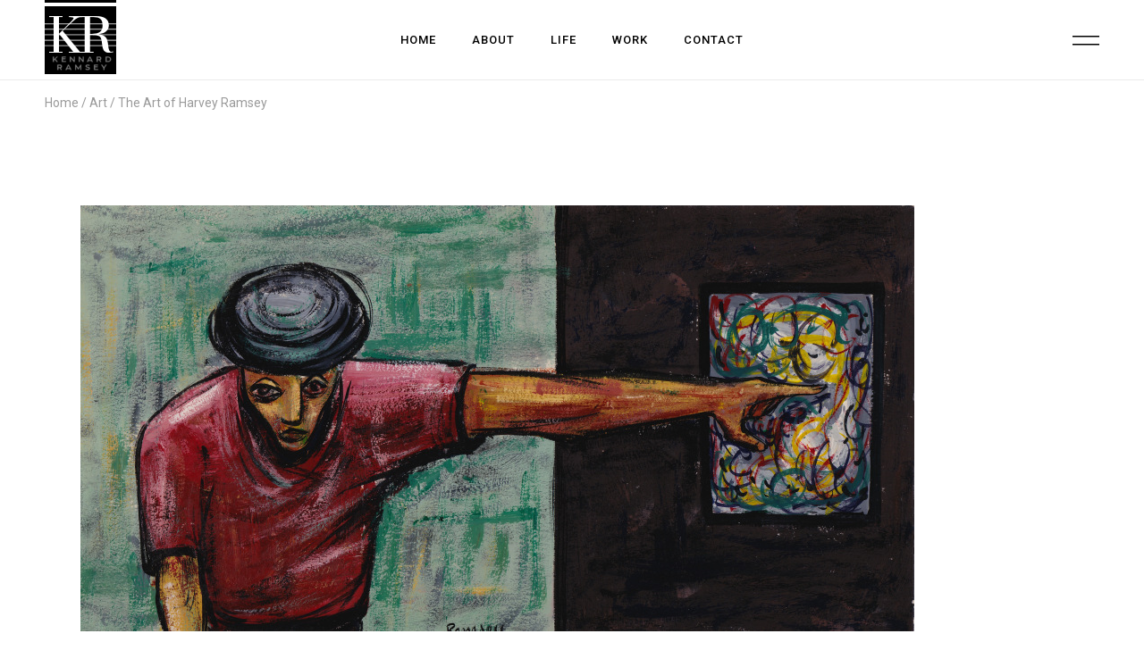

--- FILE ---
content_type: text/html; charset=UTF-8
request_url: https://kennardramsey.com/the-art-of-harvey-ramsey/
body_size: 12310
content:
<!DOCTYPE html>
<html lang="en-US">
<head>
	<meta charset="UTF-8">
	<meta name="viewport" content="width=device-width, initial-scale=1, user-scalable=yes">
	<link rel="profile" href="https://gmpg.org/xfn/11">

	<title>The Art of Harvey Ramsey &#8211; Kennard Ramsey </title>
<meta name='robots' content='max-image-preview:large' />
	<style>img:is([sizes="auto" i], [sizes^="auto," i]) { contain-intrinsic-size: 3000px 1500px }</style>
	<link rel='dns-prefetch' href='//fonts.googleapis.com' />
<link rel="alternate" type="application/rss+xml" title="Kennard Ramsey  &raquo; Feed" href="https://kennardramsey.com/feed/" />
<link rel="alternate" type="application/rss+xml" title="Kennard Ramsey  &raquo; Comments Feed" href="https://kennardramsey.com/comments/feed/" />
<script type="text/javascript">
/* <![CDATA[ */
window._wpemojiSettings = {"baseUrl":"https:\/\/s.w.org\/images\/core\/emoji\/16.0.1\/72x72\/","ext":".png","svgUrl":"https:\/\/s.w.org\/images\/core\/emoji\/16.0.1\/svg\/","svgExt":".svg","source":{"concatemoji":"https:\/\/kennardramsey.com\/wp-includes\/js\/wp-emoji-release.min.js?ver=6.8.3"}};
/*! This file is auto-generated */
!function(s,n){var o,i,e;function c(e){try{var t={supportTests:e,timestamp:(new Date).valueOf()};sessionStorage.setItem(o,JSON.stringify(t))}catch(e){}}function p(e,t,n){e.clearRect(0,0,e.canvas.width,e.canvas.height),e.fillText(t,0,0);var t=new Uint32Array(e.getImageData(0,0,e.canvas.width,e.canvas.height).data),a=(e.clearRect(0,0,e.canvas.width,e.canvas.height),e.fillText(n,0,0),new Uint32Array(e.getImageData(0,0,e.canvas.width,e.canvas.height).data));return t.every(function(e,t){return e===a[t]})}function u(e,t){e.clearRect(0,0,e.canvas.width,e.canvas.height),e.fillText(t,0,0);for(var n=e.getImageData(16,16,1,1),a=0;a<n.data.length;a++)if(0!==n.data[a])return!1;return!0}function f(e,t,n,a){switch(t){case"flag":return n(e,"\ud83c\udff3\ufe0f\u200d\u26a7\ufe0f","\ud83c\udff3\ufe0f\u200b\u26a7\ufe0f")?!1:!n(e,"\ud83c\udde8\ud83c\uddf6","\ud83c\udde8\u200b\ud83c\uddf6")&&!n(e,"\ud83c\udff4\udb40\udc67\udb40\udc62\udb40\udc65\udb40\udc6e\udb40\udc67\udb40\udc7f","\ud83c\udff4\u200b\udb40\udc67\u200b\udb40\udc62\u200b\udb40\udc65\u200b\udb40\udc6e\u200b\udb40\udc67\u200b\udb40\udc7f");case"emoji":return!a(e,"\ud83e\udedf")}return!1}function g(e,t,n,a){var r="undefined"!=typeof WorkerGlobalScope&&self instanceof WorkerGlobalScope?new OffscreenCanvas(300,150):s.createElement("canvas"),o=r.getContext("2d",{willReadFrequently:!0}),i=(o.textBaseline="top",o.font="600 32px Arial",{});return e.forEach(function(e){i[e]=t(o,e,n,a)}),i}function t(e){var t=s.createElement("script");t.src=e,t.defer=!0,s.head.appendChild(t)}"undefined"!=typeof Promise&&(o="wpEmojiSettingsSupports",i=["flag","emoji"],n.supports={everything:!0,everythingExceptFlag:!0},e=new Promise(function(e){s.addEventListener("DOMContentLoaded",e,{once:!0})}),new Promise(function(t){var n=function(){try{var e=JSON.parse(sessionStorage.getItem(o));if("object"==typeof e&&"number"==typeof e.timestamp&&(new Date).valueOf()<e.timestamp+604800&&"object"==typeof e.supportTests)return e.supportTests}catch(e){}return null}();if(!n){if("undefined"!=typeof Worker&&"undefined"!=typeof OffscreenCanvas&&"undefined"!=typeof URL&&URL.createObjectURL&&"undefined"!=typeof Blob)try{var e="postMessage("+g.toString()+"("+[JSON.stringify(i),f.toString(),p.toString(),u.toString()].join(",")+"));",a=new Blob([e],{type:"text/javascript"}),r=new Worker(URL.createObjectURL(a),{name:"wpTestEmojiSupports"});return void(r.onmessage=function(e){c(n=e.data),r.terminate(),t(n)})}catch(e){}c(n=g(i,f,p,u))}t(n)}).then(function(e){for(var t in e)n.supports[t]=e[t],n.supports.everything=n.supports.everything&&n.supports[t],"flag"!==t&&(n.supports.everythingExceptFlag=n.supports.everythingExceptFlag&&n.supports[t]);n.supports.everythingExceptFlag=n.supports.everythingExceptFlag&&!n.supports.flag,n.DOMReady=!1,n.readyCallback=function(){n.DOMReady=!0}}).then(function(){return e}).then(function(){var e;n.supports.everything||(n.readyCallback(),(e=n.source||{}).concatemoji?t(e.concatemoji):e.wpemoji&&e.twemoji&&(t(e.twemoji),t(e.wpemoji)))}))}((window,document),window._wpemojiSettings);
/* ]]> */
</script>
<link rel='stylesheet' id='dripicons-css' href='https://kennardramsey.com/wp-content/plugins/marceau-core/inc/icons/dripicons/assets/css/dripicons.min.css?ver=6.8.3' type='text/css' media='all' />
<link rel='stylesheet' id='elegant-icons-css' href='https://kennardramsey.com/wp-content/plugins/marceau-core/inc/icons/elegant-icons/assets/css/elegant-icons.min.css?ver=6.8.3' type='text/css' media='all' />
<link rel='stylesheet' id='font-awesome-css' href='https://kennardramsey.com/wp-content/plugins/marceau-core/inc/icons/font-awesome/assets/css/all.min.css?ver=6.8.3' type='text/css' media='all' />
<link rel='stylesheet' id='ionicons-css' href='https://kennardramsey.com/wp-content/plugins/marceau-core/inc/icons/ionicons/assets/css/ionicons.min.css?ver=6.8.3' type='text/css' media='all' />
<link rel='stylesheet' id='linea-icons-css' href='https://kennardramsey.com/wp-content/plugins/marceau-core/inc/icons/linea-icons/assets/css/linea-icons.min.css?ver=6.8.3' type='text/css' media='all' />
<link rel='stylesheet' id='linear-icons-css' href='https://kennardramsey.com/wp-content/plugins/marceau-core/inc/icons/linear-icons/assets/css/linear-icons.min.css?ver=6.8.3' type='text/css' media='all' />
<link rel='stylesheet' id='material-icons-css' href='https://fonts.googleapis.com/icon?family=Material+Icons&#038;ver=6.8.3' type='text/css' media='all' />
<link rel='stylesheet' id='simple-line-icons-css' href='https://kennardramsey.com/wp-content/plugins/marceau-core/inc/icons/simple-line-icons/assets/css/simple-line-icons.min.css?ver=6.8.3' type='text/css' media='all' />
<style id='wp-emoji-styles-inline-css' type='text/css'>

	img.wp-smiley, img.emoji {
		display: inline !important;
		border: none !important;
		box-shadow: none !important;
		height: 1em !important;
		width: 1em !important;
		margin: 0 0.07em !important;
		vertical-align: -0.1em !important;
		background: none !important;
		padding: 0 !important;
	}
</style>
<link rel='stylesheet' id='wp-block-library-css' href='https://kennardramsey.com/wp-includes/css/dist/block-library/style.min.css?ver=6.8.3' type='text/css' media='all' />
<style id='classic-theme-styles-inline-css' type='text/css'>
/*! This file is auto-generated */
.wp-block-button__link{color:#fff;background-color:#32373c;border-radius:9999px;box-shadow:none;text-decoration:none;padding:calc(.667em + 2px) calc(1.333em + 2px);font-size:1.125em}.wp-block-file__button{background:#32373c;color:#fff;text-decoration:none}
</style>
<link rel='stylesheet' id='coblocks-frontend-css' href='https://kennardramsey.com/wp-content/plugins/coblocks/dist/style-coblocks-1.css?ver=3.1.16' type='text/css' media='all' />
<link rel='stylesheet' id='coblocks-extensions-css' href='https://kennardramsey.com/wp-content/plugins/coblocks/dist/style-coblocks-extensions.css?ver=3.1.16' type='text/css' media='all' />
<link rel='stylesheet' id='coblocks-animation-css' href='https://kennardramsey.com/wp-content/plugins/coblocks/dist/style-coblocks-animation.css?ver=2677611078ee87eb3b1c' type='text/css' media='all' />
<style id='global-styles-inline-css' type='text/css'>
:root{--wp--preset--aspect-ratio--square: 1;--wp--preset--aspect-ratio--4-3: 4/3;--wp--preset--aspect-ratio--3-4: 3/4;--wp--preset--aspect-ratio--3-2: 3/2;--wp--preset--aspect-ratio--2-3: 2/3;--wp--preset--aspect-ratio--16-9: 16/9;--wp--preset--aspect-ratio--9-16: 9/16;--wp--preset--color--black: #000000;--wp--preset--color--cyan-bluish-gray: #abb8c3;--wp--preset--color--white: #ffffff;--wp--preset--color--pale-pink: #f78da7;--wp--preset--color--vivid-red: #cf2e2e;--wp--preset--color--luminous-vivid-orange: #ff6900;--wp--preset--color--luminous-vivid-amber: #fcb900;--wp--preset--color--light-green-cyan: #7bdcb5;--wp--preset--color--vivid-green-cyan: #00d084;--wp--preset--color--pale-cyan-blue: #8ed1fc;--wp--preset--color--vivid-cyan-blue: #0693e3;--wp--preset--color--vivid-purple: #9b51e0;--wp--preset--gradient--vivid-cyan-blue-to-vivid-purple: linear-gradient(135deg,rgba(6,147,227,1) 0%,rgb(155,81,224) 100%);--wp--preset--gradient--light-green-cyan-to-vivid-green-cyan: linear-gradient(135deg,rgb(122,220,180) 0%,rgb(0,208,130) 100%);--wp--preset--gradient--luminous-vivid-amber-to-luminous-vivid-orange: linear-gradient(135deg,rgba(252,185,0,1) 0%,rgba(255,105,0,1) 100%);--wp--preset--gradient--luminous-vivid-orange-to-vivid-red: linear-gradient(135deg,rgba(255,105,0,1) 0%,rgb(207,46,46) 100%);--wp--preset--gradient--very-light-gray-to-cyan-bluish-gray: linear-gradient(135deg,rgb(238,238,238) 0%,rgb(169,184,195) 100%);--wp--preset--gradient--cool-to-warm-spectrum: linear-gradient(135deg,rgb(74,234,220) 0%,rgb(151,120,209) 20%,rgb(207,42,186) 40%,rgb(238,44,130) 60%,rgb(251,105,98) 80%,rgb(254,248,76) 100%);--wp--preset--gradient--blush-light-purple: linear-gradient(135deg,rgb(255,206,236) 0%,rgb(152,150,240) 100%);--wp--preset--gradient--blush-bordeaux: linear-gradient(135deg,rgb(254,205,165) 0%,rgb(254,45,45) 50%,rgb(107,0,62) 100%);--wp--preset--gradient--luminous-dusk: linear-gradient(135deg,rgb(255,203,112) 0%,rgb(199,81,192) 50%,rgb(65,88,208) 100%);--wp--preset--gradient--pale-ocean: linear-gradient(135deg,rgb(255,245,203) 0%,rgb(182,227,212) 50%,rgb(51,167,181) 100%);--wp--preset--gradient--electric-grass: linear-gradient(135deg,rgb(202,248,128) 0%,rgb(113,206,126) 100%);--wp--preset--gradient--midnight: linear-gradient(135deg,rgb(2,3,129) 0%,rgb(40,116,252) 100%);--wp--preset--font-size--small: 13px;--wp--preset--font-size--medium: 20px;--wp--preset--font-size--large: 36px;--wp--preset--font-size--x-large: 42px;--wp--preset--spacing--20: 0.44rem;--wp--preset--spacing--30: 0.67rem;--wp--preset--spacing--40: 1rem;--wp--preset--spacing--50: 1.5rem;--wp--preset--spacing--60: 2.25rem;--wp--preset--spacing--70: 3.38rem;--wp--preset--spacing--80: 5.06rem;--wp--preset--shadow--natural: 6px 6px 9px rgba(0, 0, 0, 0.2);--wp--preset--shadow--deep: 12px 12px 50px rgba(0, 0, 0, 0.4);--wp--preset--shadow--sharp: 6px 6px 0px rgba(0, 0, 0, 0.2);--wp--preset--shadow--outlined: 6px 6px 0px -3px rgba(255, 255, 255, 1), 6px 6px rgba(0, 0, 0, 1);--wp--preset--shadow--crisp: 6px 6px 0px rgba(0, 0, 0, 1);}:where(.is-layout-flex){gap: 0.5em;}:where(.is-layout-grid){gap: 0.5em;}body .is-layout-flex{display: flex;}.is-layout-flex{flex-wrap: wrap;align-items: center;}.is-layout-flex > :is(*, div){margin: 0;}body .is-layout-grid{display: grid;}.is-layout-grid > :is(*, div){margin: 0;}:where(.wp-block-columns.is-layout-flex){gap: 2em;}:where(.wp-block-columns.is-layout-grid){gap: 2em;}:where(.wp-block-post-template.is-layout-flex){gap: 1.25em;}:where(.wp-block-post-template.is-layout-grid){gap: 1.25em;}.has-black-color{color: var(--wp--preset--color--black) !important;}.has-cyan-bluish-gray-color{color: var(--wp--preset--color--cyan-bluish-gray) !important;}.has-white-color{color: var(--wp--preset--color--white) !important;}.has-pale-pink-color{color: var(--wp--preset--color--pale-pink) !important;}.has-vivid-red-color{color: var(--wp--preset--color--vivid-red) !important;}.has-luminous-vivid-orange-color{color: var(--wp--preset--color--luminous-vivid-orange) !important;}.has-luminous-vivid-amber-color{color: var(--wp--preset--color--luminous-vivid-amber) !important;}.has-light-green-cyan-color{color: var(--wp--preset--color--light-green-cyan) !important;}.has-vivid-green-cyan-color{color: var(--wp--preset--color--vivid-green-cyan) !important;}.has-pale-cyan-blue-color{color: var(--wp--preset--color--pale-cyan-blue) !important;}.has-vivid-cyan-blue-color{color: var(--wp--preset--color--vivid-cyan-blue) !important;}.has-vivid-purple-color{color: var(--wp--preset--color--vivid-purple) !important;}.has-black-background-color{background-color: var(--wp--preset--color--black) !important;}.has-cyan-bluish-gray-background-color{background-color: var(--wp--preset--color--cyan-bluish-gray) !important;}.has-white-background-color{background-color: var(--wp--preset--color--white) !important;}.has-pale-pink-background-color{background-color: var(--wp--preset--color--pale-pink) !important;}.has-vivid-red-background-color{background-color: var(--wp--preset--color--vivid-red) !important;}.has-luminous-vivid-orange-background-color{background-color: var(--wp--preset--color--luminous-vivid-orange) !important;}.has-luminous-vivid-amber-background-color{background-color: var(--wp--preset--color--luminous-vivid-amber) !important;}.has-light-green-cyan-background-color{background-color: var(--wp--preset--color--light-green-cyan) !important;}.has-vivid-green-cyan-background-color{background-color: var(--wp--preset--color--vivid-green-cyan) !important;}.has-pale-cyan-blue-background-color{background-color: var(--wp--preset--color--pale-cyan-blue) !important;}.has-vivid-cyan-blue-background-color{background-color: var(--wp--preset--color--vivid-cyan-blue) !important;}.has-vivid-purple-background-color{background-color: var(--wp--preset--color--vivid-purple) !important;}.has-black-border-color{border-color: var(--wp--preset--color--black) !important;}.has-cyan-bluish-gray-border-color{border-color: var(--wp--preset--color--cyan-bluish-gray) !important;}.has-white-border-color{border-color: var(--wp--preset--color--white) !important;}.has-pale-pink-border-color{border-color: var(--wp--preset--color--pale-pink) !important;}.has-vivid-red-border-color{border-color: var(--wp--preset--color--vivid-red) !important;}.has-luminous-vivid-orange-border-color{border-color: var(--wp--preset--color--luminous-vivid-orange) !important;}.has-luminous-vivid-amber-border-color{border-color: var(--wp--preset--color--luminous-vivid-amber) !important;}.has-light-green-cyan-border-color{border-color: var(--wp--preset--color--light-green-cyan) !important;}.has-vivid-green-cyan-border-color{border-color: var(--wp--preset--color--vivid-green-cyan) !important;}.has-pale-cyan-blue-border-color{border-color: var(--wp--preset--color--pale-cyan-blue) !important;}.has-vivid-cyan-blue-border-color{border-color: var(--wp--preset--color--vivid-cyan-blue) !important;}.has-vivid-purple-border-color{border-color: var(--wp--preset--color--vivid-purple) !important;}.has-vivid-cyan-blue-to-vivid-purple-gradient-background{background: var(--wp--preset--gradient--vivid-cyan-blue-to-vivid-purple) !important;}.has-light-green-cyan-to-vivid-green-cyan-gradient-background{background: var(--wp--preset--gradient--light-green-cyan-to-vivid-green-cyan) !important;}.has-luminous-vivid-amber-to-luminous-vivid-orange-gradient-background{background: var(--wp--preset--gradient--luminous-vivid-amber-to-luminous-vivid-orange) !important;}.has-luminous-vivid-orange-to-vivid-red-gradient-background{background: var(--wp--preset--gradient--luminous-vivid-orange-to-vivid-red) !important;}.has-very-light-gray-to-cyan-bluish-gray-gradient-background{background: var(--wp--preset--gradient--very-light-gray-to-cyan-bluish-gray) !important;}.has-cool-to-warm-spectrum-gradient-background{background: var(--wp--preset--gradient--cool-to-warm-spectrum) !important;}.has-blush-light-purple-gradient-background{background: var(--wp--preset--gradient--blush-light-purple) !important;}.has-blush-bordeaux-gradient-background{background: var(--wp--preset--gradient--blush-bordeaux) !important;}.has-luminous-dusk-gradient-background{background: var(--wp--preset--gradient--luminous-dusk) !important;}.has-pale-ocean-gradient-background{background: var(--wp--preset--gradient--pale-ocean) !important;}.has-electric-grass-gradient-background{background: var(--wp--preset--gradient--electric-grass) !important;}.has-midnight-gradient-background{background: var(--wp--preset--gradient--midnight) !important;}.has-small-font-size{font-size: var(--wp--preset--font-size--small) !important;}.has-medium-font-size{font-size: var(--wp--preset--font-size--medium) !important;}.has-large-font-size{font-size: var(--wp--preset--font-size--large) !important;}.has-x-large-font-size{font-size: var(--wp--preset--font-size--x-large) !important;}
:where(.wp-block-post-template.is-layout-flex){gap: 1.25em;}:where(.wp-block-post-template.is-layout-grid){gap: 1.25em;}
:where(.wp-block-columns.is-layout-flex){gap: 2em;}:where(.wp-block-columns.is-layout-grid){gap: 2em;}
:root :where(.wp-block-pullquote){font-size: 1.5em;line-height: 1.6;}
</style>
<link rel='stylesheet' id='wp-components-css' href='https://kennardramsey.com/wp-includes/css/dist/components/style.min.css?ver=6.8.3' type='text/css' media='all' />
<link rel='stylesheet' id='godaddy-styles-css' href='https://kennardramsey.com/wp-content/mu-plugins/vendor/wpex/godaddy-launch/includes/Dependencies/GoDaddy/Styles/build/latest.css?ver=2.0.2' type='text/css' media='all' />
<link rel='stylesheet' id='qi-addons-for-elementor-grid-style-css' href='https://kennardramsey.com/wp-content/plugins/qi-addons-for-elementor/assets/css/grid.min.css?ver=1.9.5' type='text/css' media='all' />
<link rel='stylesheet' id='qi-addons-for-elementor-helper-parts-style-css' href='https://kennardramsey.com/wp-content/plugins/qi-addons-for-elementor/assets/css/helper-parts.min.css?ver=1.9.5' type='text/css' media='all' />
<link rel='stylesheet' id='qi-addons-for-elementor-style-css' href='https://kennardramsey.com/wp-content/plugins/qi-addons-for-elementor/assets/css/main.min.css?ver=1.9.5' type='text/css' media='all' />
<link rel='stylesheet' id='select2-css' href='https://kennardramsey.com/wp-content/plugins/qode-framework/inc/common/assets/plugins/select2/select2.min.css?ver=6.8.3' type='text/css' media='all' />
<link rel='stylesheet' id='marceau-core-dashboard-style-css' href='https://kennardramsey.com/wp-content/plugins/marceau-core/inc/core-dashboard/assets/css/core-dashboard.min.css?ver=6.8.3' type='text/css' media='all' />
<link rel='stylesheet' id='perfect-scrollbar-css' href='https://kennardramsey.com/wp-content/plugins/marceau-core/assets/plugins/perfect-scrollbar/perfect-scrollbar.css?ver=6.8.3' type='text/css' media='all' />
<link rel='stylesheet' id='swiper-css' href='https://kennardramsey.com/wp-content/plugins/qi-addons-for-elementor/assets/plugins/swiper/8.4.5/swiper.min.css?ver=8.4.5' type='text/css' media='all' />
<link rel='stylesheet' id='marceau-main-css' href='https://kennardramsey.com/wp-content/themes/marceau/assets/css/main.min.css?ver=6.8.3' type='text/css' media='all' />
<link rel='stylesheet' id='marceau-core-style-css' href='https://kennardramsey.com/wp-content/plugins/marceau-core/assets/css/marceau-core.min.css?ver=6.8.3' type='text/css' media='all' />
<link rel='stylesheet' id='marceau-child-style-css' href='https://kennardramsey.com/wp-content/themes/marceau-child/style.css?ver=6.8.3' type='text/css' media='all' />
<link rel='stylesheet' id='magnific-popup-css' href='https://kennardramsey.com/wp-content/themes/marceau/assets/plugins/magnific-popup/magnific-popup.css?ver=6.8.3' type='text/css' media='all' />
<link rel='stylesheet' id='marceau-google-fonts-css' href='https://fonts.googleapis.com/css?family=Roboto%3A300%2C400%2C500%2C600%2C700&#038;subset=latin-ext&#038;display=swap&#038;ver=1.0.0' type='text/css' media='all' />
<link rel='stylesheet' id='marceau-style-css' href='https://kennardramsey.com/wp-content/themes/marceau/style.css?ver=6.8.3' type='text/css' media='all' />
<style id='marceau-style-inline-css' type='text/css'>
#qodef-page-footer-top-area { border-top-color: #eeeeee;border-top-width: 1px;text-align: center;}#qodef-page-inner { padding: 90px 0px 130px 0px;}.qodef-page-title { height: 50px;background-color: transparent;}.qodef-header--standard #qodef-page-header { height: 90px;}.qodef-header--standard #qodef-page-header-inner { border-bottom-color: #ebebeb;border-bottom-width: 1px;border-bottom-style: solid;}.qodef-mobile-header--standard #qodef-mobile-header-navigation .qodef-m-inner { background-color: #000000;}.qodef-mobile-header--standard #qodef-page-mobile-header { background-color: #000000;}
</style>
<script type="text/javascript" src="https://kennardramsey.com/wp-includes/js/jquery/jquery.min.js?ver=3.7.1" id="jquery-core-js"></script>
<script type="text/javascript" src="https://kennardramsey.com/wp-includes/js/jquery/jquery-migrate.min.js?ver=3.4.1" id="jquery-migrate-js"></script>
<script type="text/javascript" src="https://kennardramsey.com/wp-content/plugins/revslider/public/assets/js/rbtools.min.js?ver=6.5.8" async id="tp-tools-js"></script>
<script type="text/javascript" src="https://kennardramsey.com/wp-content/plugins/revslider/public/assets/js/rs6.min.js?ver=6.5.8" async id="revmin-js"></script>
<link rel="https://api.w.org/" href="https://kennardramsey.com/wp-json/" /><link rel="alternate" title="JSON" type="application/json" href="https://kennardramsey.com/wp-json/wp/v2/posts/8734" /><link rel="EditURI" type="application/rsd+xml" title="RSD" href="https://kennardramsey.com/xmlrpc.php?rsd" />
<link rel="canonical" href="https://kennardramsey.com/the-art-of-harvey-ramsey/" />
<link rel='shortlink' href='https://kennardramsey.com/?p=8734' />
<link rel="alternate" title="oEmbed (JSON)" type="application/json+oembed" href="https://kennardramsey.com/wp-json/oembed/1.0/embed?url=https%3A%2F%2Fkennardramsey.com%2Fthe-art-of-harvey-ramsey%2F" />
<link rel="alternate" title="oEmbed (XML)" type="text/xml+oembed" href="https://kennardramsey.com/wp-json/oembed/1.0/embed?url=https%3A%2F%2Fkennardramsey.com%2Fthe-art-of-harvey-ramsey%2F&#038;format=xml" />
<meta name="generator" content="Elementor 3.34.1; features: additional_custom_breakpoints; settings: css_print_method-external, google_font-enabled, font_display-auto">
			<style>
				.e-con.e-parent:nth-of-type(n+4):not(.e-lazyloaded):not(.e-no-lazyload),
				.e-con.e-parent:nth-of-type(n+4):not(.e-lazyloaded):not(.e-no-lazyload) * {
					background-image: none !important;
				}
				@media screen and (max-height: 1024px) {
					.e-con.e-parent:nth-of-type(n+3):not(.e-lazyloaded):not(.e-no-lazyload),
					.e-con.e-parent:nth-of-type(n+3):not(.e-lazyloaded):not(.e-no-lazyload) * {
						background-image: none !important;
					}
				}
				@media screen and (max-height: 640px) {
					.e-con.e-parent:nth-of-type(n+2):not(.e-lazyloaded):not(.e-no-lazyload),
					.e-con.e-parent:nth-of-type(n+2):not(.e-lazyloaded):not(.e-no-lazyload) * {
						background-image: none !important;
					}
				}
			</style>
			<meta name="generator" content="Powered by Slider Revolution 6.5.8 - responsive, Mobile-Friendly Slider Plugin for WordPress with comfortable drag and drop interface." />
<link rel="icon" href="https://kennardramsey.com/wp-content/uploads/2022/03/cropped-kr_favicon_blk-32x32.png" sizes="32x32" />
<link rel="icon" href="https://kennardramsey.com/wp-content/uploads/2022/03/cropped-kr_favicon_blk-192x192.png" sizes="192x192" />
<link rel="apple-touch-icon" href="https://kennardramsey.com/wp-content/uploads/2022/03/cropped-kr_favicon_blk-180x180.png" />
<meta name="msapplication-TileImage" content="https://kennardramsey.com/wp-content/uploads/2022/03/cropped-kr_favicon_blk-270x270.png" />
<script type="text/javascript">function setREVStartSize(e){
			//window.requestAnimationFrame(function() {				 
				window.RSIW = window.RSIW===undefined ? window.innerWidth : window.RSIW;	
				window.RSIH = window.RSIH===undefined ? window.innerHeight : window.RSIH;	
				try {								
					var pw = document.getElementById(e.c).parentNode.offsetWidth,
						newh;
					pw = pw===0 || isNaN(pw) ? window.RSIW : pw;
					e.tabw = e.tabw===undefined ? 0 : parseInt(e.tabw);
					e.thumbw = e.thumbw===undefined ? 0 : parseInt(e.thumbw);
					e.tabh = e.tabh===undefined ? 0 : parseInt(e.tabh);
					e.thumbh = e.thumbh===undefined ? 0 : parseInt(e.thumbh);
					e.tabhide = e.tabhide===undefined ? 0 : parseInt(e.tabhide);
					e.thumbhide = e.thumbhide===undefined ? 0 : parseInt(e.thumbhide);
					e.mh = e.mh===undefined || e.mh=="" || e.mh==="auto" ? 0 : parseInt(e.mh,0);		
					if(e.layout==="fullscreen" || e.l==="fullscreen") 						
						newh = Math.max(e.mh,window.RSIH);					
					else{					
						e.gw = Array.isArray(e.gw) ? e.gw : [e.gw];
						for (var i in e.rl) if (e.gw[i]===undefined || e.gw[i]===0) e.gw[i] = e.gw[i-1];					
						e.gh = e.el===undefined || e.el==="" || (Array.isArray(e.el) && e.el.length==0)? e.gh : e.el;
						e.gh = Array.isArray(e.gh) ? e.gh : [e.gh];
						for (var i in e.rl) if (e.gh[i]===undefined || e.gh[i]===0) e.gh[i] = e.gh[i-1];
											
						var nl = new Array(e.rl.length),
							ix = 0,						
							sl;					
						e.tabw = e.tabhide>=pw ? 0 : e.tabw;
						e.thumbw = e.thumbhide>=pw ? 0 : e.thumbw;
						e.tabh = e.tabhide>=pw ? 0 : e.tabh;
						e.thumbh = e.thumbhide>=pw ? 0 : e.thumbh;					
						for (var i in e.rl) nl[i] = e.rl[i]<window.RSIW ? 0 : e.rl[i];
						sl = nl[0];									
						for (var i in nl) if (sl>nl[i] && nl[i]>0) { sl = nl[i]; ix=i;}															
						var m = pw>(e.gw[ix]+e.tabw+e.thumbw) ? 1 : (pw-(e.tabw+e.thumbw)) / (e.gw[ix]);					
						newh =  (e.gh[ix] * m) + (e.tabh + e.thumbh);
					}
					var el = document.getElementById(e.c);
					if (el!==null && el) el.style.height = newh+"px";					
					el = document.getElementById(e.c+"_wrapper");
					if (el!==null && el) {
						el.style.height = newh+"px";
						el.style.display = "block";
					}
				} catch(e){
					console.log("Failure at Presize of Slider:" + e)
				}					   
			//});
		  };</script>
		<style type="text/css" id="wp-custom-css">
			a.qodef-e-category {
    display:none !important;
}
.qodef-portfolio-single .qodef-e-content .qodef-portfolio-info {
    margin-top: 80px;
    display: none;
}		</style>
		</head>
<body class="wp-singular post-template-default single single-post postid-8734 single-format-standard wp-custom-logo wp-theme-marceau wp-child-theme-marceau-child qode-framework-1.1.6 qodef-qi--no-touch qi-addons-for-elementor-1.9.5 qodef-age-verification--opened qodef-back-to-top--enabled qodef-custom-blog  qodef-header--standard qodef-header-appearance--sticky qodef-mobile-header--standard qodef-mobile-header-appearance--sticky qodef-drop-down-second--full-width qodef-drop-down-second--animate-height marceau-core-1.1.1 marceau-child-child-1.0.0 marceau-1.3 qodef-content-grid-1300 qodef-header-standard--center qodef-search--fullscreen elementor-default elementor-kit-816" itemscope itemtype="https://schema.org/WebPage">
		<div id="qodef-page-wrapper" class="">
		<header id="qodef-page-header" >
		<div id="qodef-page-header-inner" class="">
		<div class="qodef-header-wrapper">
	<div class="qodef-header-logo">
		<img loading="lazy" width="80" height="76" src="https://kennardramsey.com/wp-content/uploads/2022/03/kr_logo_80-76_v2.png" class="qodef-header-logo-image qodef--main qodef--customizer" alt="Kennard Ramsey " itemprop="logo" decoding="async" />	</div>
		<nav class="qodef-header-navigation" role="navigation" aria-label="Top Menu">
		<ul id="menu-main-home-1" class="menu"><li class="menu-item menu-item-type-post_type menu-item-object-page menu-item-home menu-item-8505"><a href="https://kennardramsey.com/"><span class="qodef-menu-item-text">Home</span></a></li>
<li class="menu-item menu-item-type-post_type menu-item-object-page menu-item-8568"><a href="https://kennardramsey.com/about-me-2/"><span class="qodef-menu-item-text">About</span></a></li>
<li class="menu-item menu-item-type-post_type menu-item-object-page menu-item-8507"><a href="https://kennardramsey.com/blog/"><span class="qodef-menu-item-text">Life</span></a></li>
<li class="menu-item menu-item-type-post_type menu-item-object-page menu-item-8510"><a href="https://kennardramsey.com/work/"><span class="qodef-menu-item-text">Work</span></a></li>
<li class="menu-item menu-item-type-post_type menu-item-object-page menu-item-8511"><a href="https://kennardramsey.com/contact/"><span class="qodef-menu-item-text">Contact</span></a></li>
</ul>	</nav>
	<div class="qodef-widget-holder qodef--one">
		<div id="marceau_core_side_area_opener-2" class="widget widget_marceau_core_side_area_opener qodef-header-widget-area-one" data-area="header-widget-one"><a href="javascript:void(0)"  class="qodef-opener-icon qodef-m qodef-source--predefined qodef-side-area-opener"  >
	<span class="qodef-m-icon qodef--open">
		<span class="qodef-m-lines"><span class="qodef-m-line qodef--1"></span><span class="qodef-m-line qodef--2"></span></span>	</span>
		</a>
</div>	</div>
</div>
	</div>
	<div class="qodef-header-sticky qodef-custom-header-layout qodef-appearance--down">
	<div class="qodef-header-sticky-inner ">
		<img loading="lazy" width="80" height="76" src="https://kennardramsey.com/wp-content/uploads/2022/03/kr_logo_80-76_v2.png" class="qodef-header-logo-image qodef--main qodef--customizer" alt="Kennard Ramsey " itemprop="logo" decoding="async" />	<nav class="qodef-header-navigation" role="navigation" aria-label="Top Menu">
		<ul id="menu-main-home-2" class="menu"><li class="menu-item menu-item-type-post_type menu-item-object-page menu-item-home menu-item-8505"><a href="https://kennardramsey.com/"><span class="qodef-menu-item-text">Home</span></a></li>
<li class="menu-item menu-item-type-post_type menu-item-object-page menu-item-8568"><a href="https://kennardramsey.com/about-me-2/"><span class="qodef-menu-item-text">About</span></a></li>
<li class="menu-item menu-item-type-post_type menu-item-object-page menu-item-8507"><a href="https://kennardramsey.com/blog/"><span class="qodef-menu-item-text">Life</span></a></li>
<li class="menu-item menu-item-type-post_type menu-item-object-page menu-item-8510"><a href="https://kennardramsey.com/work/"><span class="qodef-menu-item-text">Work</span></a></li>
<li class="menu-item menu-item-type-post_type menu-item-object-page menu-item-8511"><a href="https://kennardramsey.com/contact/"><span class="qodef-menu-item-text">Contact</span></a></li>
</ul>	</nav>
			<div class="qodef-widget-holder qodef--one">
					<div class="qodef-widget-holder qodef--one">
		<div id="marceau_core_side_area_opener-3" class="widget widget_marceau_core_side_area_opener qodef-sticky-right"><a href="javascript:void(0)"  class="qodef-opener-icon qodef-m qodef-source--predefined qodef-side-area-opener"  >
	<span class="qodef-m-icon qodef--open">
		<span class="qodef-m-lines"><span class="qodef-m-line qodef--1"></span><span class="qodef-m-line qodef--2"></span></span>	</span>
		</a>
</div>	</div>
			</div>
				</div>
</div>
</header>
<header id="qodef-page-mobile-header">
		<div id="qodef-page-mobile-header-inner" class="">
		<a itemprop="url" class="qodef-mobile-header-logo-link" href="https://kennardramsey.com/" style="height:48px" rel="home">
	<img loading="lazy" width="80" height="76" src="https://kennardramsey.com/wp-content/uploads/2022/03/kr_logo_80-76_v2.png" class="qodef-header-logo-image qodef--main" alt="logo main" itemprop="image" />	</a>
<a href="javascript:void(0)"  class="qodef-opener-icon qodef-m qodef-source--predefined qodef-mobile-header-opener"  >
	<span class="qodef-m-icon qodef--open">
		<span class="qodef-m-lines"><span class="qodef-m-line qodef--1"></span><span class="qodef-m-line qodef--2"></span></span>	</span>
			<span class="qodef-m-icon qodef--close">
			<span class="qodef-m-lines"><span class="qodef-m-line qodef--1"></span><span class="qodef-m-line qodef--2"></span></span>		</span>
		</a>
	<nav class="qodef-mobile-header-navigation" role="navigation" aria-label="Mobile Menu">
		<ul id="menu-main-home-4" class="qodef-content-grid"><li class="menu-item menu-item-type-post_type menu-item-object-page menu-item-home menu-item-8505"><a href="https://kennardramsey.com/"><span class="qodef-menu-item-text">Home</span></a></li>
<li class="menu-item menu-item-type-post_type menu-item-object-page menu-item-8568"><a href="https://kennardramsey.com/about-me-2/"><span class="qodef-menu-item-text">About</span></a></li>
<li class="menu-item menu-item-type-post_type menu-item-object-page menu-item-8507"><a href="https://kennardramsey.com/blog/"><span class="qodef-menu-item-text">Life</span></a></li>
<li class="menu-item menu-item-type-post_type menu-item-object-page menu-item-8510"><a href="https://kennardramsey.com/work/"><span class="qodef-menu-item-text">Work</span></a></li>
<li class="menu-item menu-item-type-post_type menu-item-object-page menu-item-8511"><a href="https://kennardramsey.com/contact/"><span class="qodef-menu-item-text">Contact</span></a></li>
</ul>	</nav>
	</div>
	</header>
		<div id="qodef-page-outer">
			<div class="qodef-page-title qodef-m qodef-title--breadcrumbs qodef-alignment--left qodef-vertical-alignment--header-bottom">
		<div class="qodef-m-inner">
		<div class="qodef-m-content qodef-content-full-width ">
	<div itemprop="breadcrumb" class="qodef-breadcrumbs"><a itemprop="url" class="qodef-breadcrumbs-link" href="https://kennardramsey.com/"><span itemprop="title">Home</span></a><span class="qodef-breadcrumbs-separator"></span><a href="https://kennardramsey.com/category/art/">Art</a><span class="qodef-breadcrumbs-separator"></span><span itemprop="title" class="qodef-breadcrumbs-current">The Art of Harvey Ramsey</span></div></div>
	</div>
	</div>
			<div id="qodef-page-inner" class="qodef-content-grid">
<main id="qodef-page-content" class="qodef-grid qodef-layout--template qodef-gutter--huge">
	<div class="qodef-grid-inner clear">
		<div class="qodef-grid-item qodef-page-content-section qodef-col--12">
		<div class="qodef-blog qodef-m qodef--single">
		<article class="qodef-blog-item qodef-e post-8734 post type-post status-publish format-standard has-post-thumbnail hentry category-art category-posts">
	<div class="qodef-e-inner">
		<div class="qodef-e-media">
		<div class="qodef-e-media-image">
					<img loading="lazy" width="933" height="477" src="https://kennardramsey.com/wp-content/uploads/2020/12/Oil-Miniature-11-hwramsey.jpg" class="attachment-full size-full wp-post-image" alt="" decoding="async" srcset="https://kennardramsey.com/wp-content/uploads/2020/12/Oil-Miniature-11-hwramsey.jpg 933w, https://kennardramsey.com/wp-content/uploads/2020/12/Oil-Miniature-11-hwramsey-559x286.jpg 559w, https://kennardramsey.com/wp-content/uploads/2020/12/Oil-Miniature-11-hwramsey-768x393.jpg 768w" sizes="(max-width: 933px) 100vw, 933px" />					</div>
</div>
		<div class="qodef-e-content">
			<div class="qodef-e-info qodef-info--top">
				<div class="qodef-e-info-item qodef-e-info-category">
	<a href="https://kennardramsey.com/category/art/" rel="category tag">Art</a>, <a href="https://kennardramsey.com/category/posts/" rel="category tag">Posts</a></div>
			</div>
			<div class="qodef-e-text">
				<h2 itemprop="name" class="qodef-e-title entry-title">
			The Art of Harvey Ramsey	</h2>
<div itemprop="dateCreated" class="qodef-e-info-item qodef-e-info-date entry-date published updated">
	<a itemprop="url" href="https://kennardramsey.com/2022/05/">
		May 11, 2022	</a>
</div>

<p>The art of Harvey Ramsey is featured in this post.</p>



<p></p>



<p></p>



<div class="wp-block-columns is-layout-flex wp-container-core-columns-is-layout-9d6595d7 wp-block-columns-is-layout-flex">
<div class="wp-block-column is-layout-flow wp-block-column-is-layout-flow" style="flex-basis:100%">
<figure class="wp-block-gallery has-nested-images columns-default is-cropped has-lightbox wp-block-gallery-1 is-layout-flex wp-block-gallery-is-layout-flex">
<figure class="wp-block-image size-large"><img fetchpriority="high" fetchpriority="high" decoding="async" width="415" height="674" data-id="8598" src="https://kennardramsey.com/wp-content/uploads/2020/12/Ink-miniature-3-hwramsey.jpg" alt="" class="wp-image-8598" srcset="https://kennardramsey.com/wp-content/uploads/2020/12/Ink-miniature-3-hwramsey.jpg 415w, https://kennardramsey.com/wp-content/uploads/2020/12/Ink-miniature-3-hwramsey-344x559.jpg 344w" sizes="(max-width: 415px) 100vw, 415px" /></figure>



<figure class="wp-block-image size-large"><img decoding="async" width="407" height="627" data-id="8597" src="https://kennardramsey.com/wp-content/uploads/2020/12/Ink-miniature-1-hwramsey.jpg" alt="" class="wp-image-8597" srcset="https://kennardramsey.com/wp-content/uploads/2020/12/Ink-miniature-1-hwramsey.jpg 407w, https://kennardramsey.com/wp-content/uploads/2020/12/Ink-miniature-1-hwramsey-363x559.jpg 363w" sizes="(max-width: 407px) 100vw, 407px" /></figure>



<figure class="wp-block-image size-large"><img decoding="async" width="437" height="496" data-id="8599" src="https://kennardramsey.com/wp-content/uploads/2020/12/Nations-1-hwramsey.jpg" alt="" class="wp-image-8599"/></figure>



<figure class="wp-block-image size-large"><img loading="lazy" loading="lazy" decoding="async" width="583" height="791" data-id="8600" src="https://kennardramsey.com/wp-content/uploads/2020/12/Oil-Miniature-1-hwramsey.jpg" alt="" class="wp-image-8600" srcset="https://kennardramsey.com/wp-content/uploads/2020/12/Oil-Miniature-1-hwramsey.jpg 583w, https://kennardramsey.com/wp-content/uploads/2020/12/Oil-Miniature-1-hwramsey-412x559.jpg 412w" sizes="(max-width: 583px) 100vw, 583px" /></figure>



<figure class="wp-block-image size-large"><img loading="lazy" loading="lazy" decoding="async" width="786" height="559" data-id="8601" src="https://kennardramsey.com/wp-content/uploads/2020/12/Oil-Miniature-2-hwramsey.jpg" alt="" class="wp-image-8601" srcset="https://kennardramsey.com/wp-content/uploads/2020/12/Oil-Miniature-2-hwramsey.jpg 786w, https://kennardramsey.com/wp-content/uploads/2020/12/Oil-Miniature-2-hwramsey-559x398.jpg 559w, https://kennardramsey.com/wp-content/uploads/2020/12/Oil-Miniature-2-hwramsey-768x546.jpg 768w" sizes="(max-width: 786px) 100vw, 786px" /></figure>



<figure class="wp-block-image size-large"><img loading="lazy" loading="lazy" decoding="async" width="558" height="204" data-id="8602" src="https://kennardramsey.com/wp-content/uploads/2020/12/Oil-Miniature-4-hwramsey.jpg" alt="" class="wp-image-8602"/></figure>



<figure class="wp-block-image size-large"><img loading="lazy" loading="lazy" decoding="async" width="184" height="242" data-id="8604" src="https://kennardramsey.com/wp-content/uploads/2020/12/Oil-Miniature-6-hwramsey.jpg" alt="" class="wp-image-8604"/></figure>



<figure class="wp-block-image size-large"><img loading="lazy" loading="lazy" decoding="async" width="263" height="206" data-id="8603" src="https://kennardramsey.com/wp-content/uploads/2020/12/Oil-Miniature-5-hwramsey.jpg" alt="" class="wp-image-8603"/></figure>



<figure class="wp-block-image size-large"><img loading="lazy" loading="lazy" decoding="async" width="382" height="138" data-id="8605" src="https://kennardramsey.com/wp-content/uploads/2020/12/Oil-Miniature-7-hwramsey.jpg" alt="" class="wp-image-8605"/></figure>



<figure class="wp-block-image size-large"><img loading="lazy" loading="lazy" decoding="async" width="534" height="358" data-id="8607" src="https://kennardramsey.com/wp-content/uploads/2020/12/Oil-Miniature-16-hwramsey.jpg" alt="" class="wp-image-8607"/></figure>



<figure class="wp-block-image size-large"><img loading="lazy" loading="lazy" decoding="async" width="396" height="577" data-id="8608" src="https://kennardramsey.com/wp-content/uploads/2020/12/Oil-Miniature-17-hwramsey.jpg" alt="" class="wp-image-8608" srcset="https://kennardramsey.com/wp-content/uploads/2020/12/Oil-Miniature-17-hwramsey.jpg 396w, https://kennardramsey.com/wp-content/uploads/2020/12/Oil-Miniature-17-hwramsey-384x559.jpg 384w" sizes="(max-width: 396px) 100vw, 396px" /></figure>



<figure class="wp-block-image size-large"><img loading="lazy" loading="lazy" decoding="async" width="463" height="692" data-id="8609" src="https://kennardramsey.com/wp-content/uploads/2020/12/Pen-and-Ink-4-hwramsey.jpg" alt="" class="wp-image-8609" srcset="https://kennardramsey.com/wp-content/uploads/2020/12/Pen-and-Ink-4-hwramsey.jpg 463w, https://kennardramsey.com/wp-content/uploads/2020/12/Pen-and-Ink-4-hwramsey-374x559.jpg 374w" sizes="(max-width: 463px) 100vw, 463px" /></figure>



<figure class="wp-block-image size-large"><img loading="lazy" loading="lazy" decoding="async" width="649" height="599" data-id="8610" src="https://kennardramsey.com/wp-content/uploads/2020/12/Solace-hwramsey.jpg" alt="" class="wp-image-8610" srcset="https://kennardramsey.com/wp-content/uploads/2020/12/Solace-hwramsey.jpg 649w, https://kennardramsey.com/wp-content/uploads/2020/12/Solace-hwramsey-559x516.jpg 559w" sizes="(max-width: 649px) 100vw, 649px" /></figure>
</figure>
</div>
</div>
			</div>
			<div class="qodef-e-info qodef-info--bottom">
				<div class="qodef-e-info-left">
									</div>
				<div class="qodef-e-info-right">
					<div class="qodef-e-info-item qodef-e-info-social-share"><div class="qodef-shortcode qodef-m  qodef-social-share clear qodef-layout--list ">		<ul class="qodef-shortcode-list">		<li class="qodef-facebook-share">	<a itemprop="url" class="qodef-share-link" href="#" onclick="window.open(&#039;https://www.facebook.com/sharer.php?u=https%3A%2F%2Fkennardramsey.com%2Fthe-art-of-harvey-ramsey%2F&#039;, &#039;sharer&#039;, &#039;toolbar=0,status=0,width=620,height=280&#039;);">					<span class="qodef-icon-font-awesome fab fa-facebook-f qodef-social-network-icon"></span>			</a></li><li class="qodef-twitter-share">	<a itemprop="url" class="qodef-share-link" href="#" onclick="window.open(&#039;https://twitter.com/intent/tweet?text=The+art+of+Harvey+Ramsey+is+featured+in+this+post.+via+%40QodeInteractivehttps://kennardramsey.com/the-art-of-harvey-ramsey/&#039;, &#039;popupwindow&#039;, &#039;scrollbars=yes,width=800,height=400&#039;);">					<span class="qodef-icon-font-awesome fab fa-twitter qodef-social-network-icon"></span>			</a></li><li class="qodef-pinterest-share">	<a itemprop="url" class="qodef-share-link" href="#" onclick="popUp=window.open(&#039;https://pinterest.com/pin/create/button/?url=https%3A%2F%2Fkennardramsey.com%2Fthe-art-of-harvey-ramsey%2F&amp;description=The+Art+of+Harvey+Ramsey&amp;image=https%3A%2F%2Fkennardramsey.com%2Fwp-content%2Fuploads%2F2020%2F12%2FOil-Miniature-11-hwramsey.jpg&#039;, &#039;popupwindow&#039;, &#039;scrollbars=yes,width=800,height=400&#039;);popUp.focus();return false;">					<span class="qodef-icon-font-awesome fab fa-pinterest-p qodef-social-network-icon"></span>			</a></li>	</ul></div></div>				</div>
			</div>
		</div>
	</div>
</article>
	<div id="qodef-single-post-navigation" class="qodef-m">
		<div class="qodef-m-inner">
								<a itemprop="url" class="qodef-m-nav qodef--prev" href="https://kennardramsey.com/ellington-1973/">
                        <span class="qodef-m-nav-image">
						    <img loading="lazy" width="150" height="150" src="https://kennardramsey.com/wp-content/uploads/2022/03/ellington-150x150.jpg" class="attachment-thumbnail size-thumbnail wp-post-image" alt="" decoding="async" />                        </span>
						<svg xmlns="http://www.w3.org/2000/svg" width="20" height="20" viewBox="0 0 32 32"><g><path d="M 12.3,17.71l 6.486,6.486c 0.39,0.39, 1.024,0.39, 1.414,0c 0.39-0.39, 0.39-1.024,0-1.414L 14.418,17 L 20.2,11.218c 0.39-0.39, 0.39-1.024,0-1.414c-0.39-0.39-1.024-0.39-1.414,0L 12.3,16.29C 12.104,16.486, 12.008,16.742, 12.008,17 C 12.008,17.258, 12.104,17.514, 12.3,17.71z"></path></g></svg>						<span class="qodef-m-nav-label">Previous</span>					</a>
							</div>
	</div>
	</div>
</div>
	</div>
</main>
			</div><!-- close #qodef-page-inner div from header.php -->
		</div><!-- close #qodef-page-outer div from header.php -->
		<footer id="qodef-page-footer" >
		<div id="qodef-page-footer-top-area">
		<div id="qodef-page-footer-top-area-inner" class="qodef-content-grid">
			<div class="qodef-grid qodef-layout--columns qodef-responsive--custom qodef-col-num--3 qodef-col-num--768--1 qodef-col-num--680--1 qodef-col-num--480--1">
				<div class="qodef-grid-inner clear">
											<div class="qodef-grid-item">
							<div id="marceau_core_separator-14" class="widget widget_marceau_core_separator" data-area="footer_top_area_column_1"><div class="qodef-shortcode qodef-m  qodef-separator clear ">
	<div class="qodef-m-line" style="border-color: transparent;margin-top: 40px"></div>
</div>
</div>						</div>
											<div class="qodef-grid-item">
							<div id="custom_html-6" class="widget_text widget widget_custom_html" data-area="footer_top_area_column_2"><div class="textwidget custom-html-widget"><a href="" style="display: inline-block;"><img loading="lazy" width="100" height="25" src="https://kennardramsey.com/wp-content/uploads/2022/03/kr_logo_80-76_v2w.png"  alt="q" loading="lazy"></a></div></div><div id="custom_html-5" class="widget_text widget widget_custom_html" data-area="footer_top_area_column_2"><div class="textwidget custom-html-widget"></div></div>						</div>
											<div class="qodef-grid-item">
							<div id="marceau_core_separator-15" class="widget widget_marceau_core_separator" data-area="footer_top_area_column_3"><div class="qodef-shortcode qodef-m  qodef-separator clear ">
	<div class="qodef-m-line" style="border-color: transparent;margin-top: 40px"></div>
</div>
</div>						</div>
									</div>
			</div>
		</div>
	</div>
	<div id="qodef-page-footer-bottom-area">
		<div id="qodef-page-footer-bottom-area-inner" class="qodef-content-grid">
			<div class="qodef-grid qodef-layout--columns qodef-responsive--custom qodef-col-num--1">
				<div class="qodef-grid-inner clear">
											<div class="qodef-grid-item">
							<div id="marceau_core_social_icons_group-4" class="widget widget_marceau_core_social_icons_group" data-area="footer_bottom_area_column_1">			<div class="qodef-social-icons-group">
				<span class="qodef-shortcode qodef-m  qodef-icon-holder  qodef-layout--normal" data-hover-color="#505050" >
			<a itemprop="url" href="https://twitter.com/QodeInteractive" target="_blank">
			<span class="qodef-icon-font-awesome fab fa-twitter qodef-icon qodef-e" style="color: #000000;font-size: 16px" ></span>			</a>
	</span>
<span class="qodef-shortcode qodef-m  qodef-icon-holder  qodef-layout--normal" data-hover-color="#505050" >
			<a itemprop="url" href="https://dribbble.com/QodeInteractive" target="_blank">
			<span class="qodef-icon-font-awesome fab fa-dribbble qodef-icon qodef-e" style="color: #0a0a0a" ></span>			</a>
	</span>
<span class="qodef-shortcode qodef-m  qodef-icon-holder  qodef-layout--normal" data-hover-color="#505050" >
			<a itemprop="url" href="https://www.behance.net/qodeinteractive" target="_blank">
			<span class="qodef-icon-font-awesome fab fa-behance qodef-icon qodef-e" style="color: #000000;font-size: 16px" ></span>			</a>
	</span>
			</div>
			</div><div id="text-7" class="widget widget_text" data-area="footer_bottom_area_column_1">			<div class="textwidget"><p style="font-size: 13px;">© 2022 Kennard Ramsey, All Rights Reserved.</p>
</div>
		</div>						</div>
									</div>
			</div>
		</div>
	</div>
</footer>
<div class="qodef-fullscreen-search-holder qodef-m">
	<a href="javascript:void(0)"  class="qodef-opener-icon qodef-m qodef-source--predefined qodef-m-close"  >
	<span class="qodef-m-icon qodef--open">
		<span class="qodef-m-search-predefined"><span class="qodef-m-circle qodef--1"></span><span class="qodef-m-line qodef--1"></span><span class="qodef-m-line qodef--2"></span></span>	</span>
		</a>
	<div class="qodef-m-inner">
		<form action="https://kennardramsey.com/" class="qodef-m-form" method="get">
			<input type="text" placeholder="Search" name="s" class="qodef-m-form-field" autocomplete="off" required/>
		</form>
	</div>
	<div class="qodef-fullscreen-search-overlay-close-holder"></div>
</div>
<a id="qodef-back-to-top" href="#">
    <span class="qodef-back-to-top-icon">
		Scroll up    </span>
</a>
	<div id="qodef-side-area" >
		<a href="javascript:void(0)" id="qodef-side-area-close" class="qodef-opener-icon qodef-m qodef-source--predefined"  >
	<span class="qodef-m-icon qodef--open">
		<span class="qodef-m-lines"><span class="qodef-m-line qodef--1"></span><span class="qodef-m-line qodef--2"></span></span>	</span>
		</a>
		<div id="qodef-side-area-inner">
			<div id="marceau_core_portfolio_list-2" class="widget widget_marceau_core_portfolio_list" data-area="side-area"><div class="qodef-shortcode qodef-m  qodef-portfolio-list qodef-item-layout--info-below   qodef-grid qodef-layout--columns  qodef-gutter--extensive qodef-col-num--4 qodef-item-layout--info-below qodef--no-bottom-space qodef-pagination--off qodef-responsive--custom qodef-col-num--1440--4 qodef-col-num--1366--4 qodef-col-num--1024--2 qodef-col-num--768--2 qodef-col-num--680--1 qodef-col-num--480--1 qodef-hover-animation--underline" data-options="{&quot;plugin&quot;:&quot;marceau_core&quot;,&quot;module&quot;:&quot;post-types\/portfolio\/shortcodes&quot;,&quot;shortcode&quot;:&quot;portfolio-list&quot;,&quot;post_type&quot;:&quot;portfolio-item&quot;,&quot;next_page&quot;:&quot;2&quot;,&quot;behavior&quot;:&quot;columns&quot;,&quot;images_proportion&quot;:&quot;custom&quot;,&quot;custom_image_width&quot;:&quot;310px&quot;,&quot;custom_image_height&quot;:&quot;310px&quot;,&quot;columns&quot;:&quot;4&quot;,&quot;columns_responsive&quot;:&quot;custom&quot;,&quot;columns_1440&quot;:&quot;4&quot;,&quot;columns_1366&quot;:&quot;4&quot;,&quot;columns_1024&quot;:&quot;2&quot;,&quot;columns_768&quot;:&quot;2&quot;,&quot;columns_680&quot;:&quot;1&quot;,&quot;columns_480&quot;:&quot;1&quot;,&quot;space&quot;:&quot;extensive&quot;,&quot;posts_per_page&quot;:&quot;4&quot;,&quot;orderby&quot;:&quot;date&quot;,&quot;order&quot;:&quot;ASC&quot;,&quot;additional_params&quot;:&quot;tax&quot;,&quot;tax&quot;:&quot;portfolio-category&quot;,&quot;tax__in&quot;:&quot;69,&quot;,&quot;layout&quot;:&quot;info-below&quot;,&quot;hover_animation_info-below&quot;:&quot;underline&quot;,&quot;hover_animation_info-follow&quot;:&quot;follow&quot;,&quot;hover_animation_info-on-hover&quot;:&quot;direction-aware&quot;,&quot;hover_animation_no-info&quot;:&quot;change-image&quot;,&quot;title_tag&quot;:&quot;h4&quot;,&quot;enable_category&quot;:&quot;no&quot;,&quot;image_source&quot;:&quot;list&quot;,&quot;appear_animation&quot;:&quot;no&quot;,&quot;float_animation&quot;:&quot;no&quot;,&quot;custom_padding&quot;:&quot;no&quot;,&quot;enable_filter&quot;:&quot;no&quot;,&quot;pagination_type&quot;:&quot;no-pagination&quot;,&quot;info_below_content_margin_top&quot;:&quot;35px&quot;,&quot;info_below_margin_display&quot;:&quot;yes&quot;,&quot;object_class_name&quot;:&quot;MarceauCore_Portfolio_List_Shortcode&quot;,&quot;taxonomy_filter&quot;:&quot;portfolio-category&quot;,&quot;additional_query_args&quot;:{&quot;tax_query&quot;:[{&quot;taxonomy&quot;:&quot;portfolio-category&quot;,&quot;field&quot;:&quot;term_id&quot;,&quot;terms&quot;:[69,0]}]},&quot;space_value&quot;:55}">
		<div class="qodef-grid-inner clear">
		<p class="qodef-m-posts-not-found qodef-grid-item">No posts were found for provided query parameters.</p>
	</div>
	</div>
</div>		</div>
		<div class="qodef-side-area-overlay-close-holder"></div>
	</div>
	</div><!-- close #qodef-page-wrapper div from header.php -->
	
		<script type="text/javascript">
			window.RS_MODULES = window.RS_MODULES || {};
			window.RS_MODULES.modules = window.RS_MODULES.modules || {};
			window.RS_MODULES.waiting = window.RS_MODULES.waiting || [];
			window.RS_MODULES.defered = false;
			window.RS_MODULES.moduleWaiting = window.RS_MODULES.moduleWaiting || {};
			window.RS_MODULES.type = 'compiled';
		</script>
		<script type="speculationrules">
{"prefetch":[{"source":"document","where":{"and":[{"href_matches":"\/*"},{"not":{"href_matches":["\/wp-*.php","\/wp-admin\/*","\/wp-content\/uploads\/*","\/wp-content\/*","\/wp-content\/plugins\/*","\/wp-content\/themes\/marceau-child\/*","\/wp-content\/themes\/marceau\/*","\/*\\?(.+)"]}},{"not":{"selector_matches":"a[rel~=\"nofollow\"]"}},{"not":{"selector_matches":".no-prefetch, .no-prefetch a"}}]},"eagerness":"conservative"}]}
</script>
			<script>
				const lazyloadRunObserver = () => {
					const lazyloadBackgrounds = document.querySelectorAll( `.e-con.e-parent:not(.e-lazyloaded)` );
					const lazyloadBackgroundObserver = new IntersectionObserver( ( entries ) => {
						entries.forEach( ( entry ) => {
							if ( entry.isIntersecting ) {
								let lazyloadBackground = entry.target;
								if( lazyloadBackground ) {
									lazyloadBackground.classList.add( 'e-lazyloaded' );
								}
								lazyloadBackgroundObserver.unobserve( entry.target );
							}
						});
					}, { rootMargin: '200px 0px 200px 0px' } );
					lazyloadBackgrounds.forEach( ( lazyloadBackground ) => {
						lazyloadBackgroundObserver.observe( lazyloadBackground );
					} );
				};
				const events = [
					'DOMContentLoaded',
					'elementor/lazyload/observe',
				];
				events.forEach( ( event ) => {
					document.addEventListener( event, lazyloadRunObserver );
				} );
			</script>
			<style id='core-block-supports-inline-css' type='text/css'>
.wp-block-gallery.wp-block-gallery-1{--wp--style--unstable-gallery-gap:var( --wp--style--gallery-gap-default, var( --gallery-block--gutter-size, var( --wp--style--block-gap, 0.5em ) ) );gap:var( --wp--style--gallery-gap-default, var( --gallery-block--gutter-size, var( --wp--style--block-gap, 0.5em ) ) );}.wp-container-core-columns-is-layout-9d6595d7{flex-wrap:nowrap;}
</style>
<link rel='stylesheet' id='rs-plugin-settings-css' href='https://kennardramsey.com/wp-content/plugins/revslider/public/assets/css/rs6.css?ver=6.5.8' type='text/css' media='all' />
<style id='rs-plugin-settings-inline-css' type='text/css'>
#rs-demo-id {}
</style>
<script type="text/javascript" src="https://kennardramsey.com/wp-content/plugins/coblocks/dist/js/coblocks-animation.js?ver=3.1.16" id="coblocks-animation-js"></script>
<script type="text/javascript" src="https://kennardramsey.com/wp-content/plugins/coblocks/dist/js/vendors/tiny-swiper.js?ver=3.1.16" id="coblocks-tiny-swiper-js"></script>
<script type="text/javascript" id="coblocks-tinyswiper-initializer-js-extra">
/* <![CDATA[ */
var coblocksTinyswiper = {"carouselPrevButtonAriaLabel":"Previous","carouselNextButtonAriaLabel":"Next","sliderImageAriaLabel":"Image"};
/* ]]> */
</script>
<script type="text/javascript" src="https://kennardramsey.com/wp-content/plugins/coblocks/dist/js/coblocks-tinyswiper-initializer.js?ver=3.1.16" id="coblocks-tinyswiper-initializer-js"></script>
<script type="text/javascript" src="https://kennardramsey.com/wp-includes/js/jquery/ui/core.min.js?ver=1.13.3" id="jquery-ui-core-js"></script>
<script type="text/javascript" id="qi-addons-for-elementor-script-js-extra">
/* <![CDATA[ */
var qodefQiAddonsGlobal = {"vars":{"adminBarHeight":0,"iconArrowLeft":"<svg  xmlns=\"http:\/\/www.w3.org\/2000\/svg\" x=\"0px\" y=\"0px\" viewBox=\"0 0 34.2 32.3\" xml:space=\"preserve\" style=\"stroke-width: 2;\"><line x1=\"0.5\" y1=\"16\" x2=\"33.5\" y2=\"16\"\/><line x1=\"0.3\" y1=\"16.5\" x2=\"16.2\" y2=\"0.7\"\/><line x1=\"0\" y1=\"15.4\" x2=\"16.2\" y2=\"31.6\"\/><\/svg>","iconArrowRight":"<svg  xmlns=\"http:\/\/www.w3.org\/2000\/svg\" x=\"0px\" y=\"0px\" viewBox=\"0 0 34.2 32.3\" xml:space=\"preserve\" style=\"stroke-width: 2;\"><line x1=\"0\" y1=\"16\" x2=\"33\" y2=\"16\"\/><line x1=\"17.3\" y1=\"0.7\" x2=\"33.2\" y2=\"16.5\"\/><line x1=\"17.3\" y1=\"31.6\" x2=\"33.5\" y2=\"15.4\"\/><\/svg>","iconClose":"<svg  xmlns=\"http:\/\/www.w3.org\/2000\/svg\" x=\"0px\" y=\"0px\" viewBox=\"0 0 9.1 9.1\" xml:space=\"preserve\"><g><path d=\"M8.5,0L9,0.6L5.1,4.5L9,8.5L8.5,9L4.5,5.1L0.6,9L0,8.5L4,4.5L0,0.6L0.6,0L4.5,4L8.5,0z\"\/><\/g><\/svg>"}};
/* ]]> */
</script>
<script type="text/javascript" src="https://kennardramsey.com/wp-content/plugins/qi-addons-for-elementor/assets/js/main.min.js?ver=1.9.5" id="qi-addons-for-elementor-script-js"></script>
<script type="text/javascript" src="https://kennardramsey.com/wp-content/plugins/marceau-core/assets/plugins/perfect-scrollbar/perfect-scrollbar.jquery.min.js?ver=6.8.3" id="perfect-scrollbar-js"></script>
<script type="text/javascript" src="https://kennardramsey.com/wp-includes/js/hoverIntent.min.js?ver=1.10.2" id="hoverIntent-js"></script>
<script type="text/javascript" src="https://kennardramsey.com/wp-content/plugins/marceau-core/assets/plugins/jquery/jquery.easing.1.3.js?ver=6.8.3" id="jquery-easing-1.3-js"></script>
<script type="text/javascript" src="https://kennardramsey.com/wp-content/plugins/marceau-core/assets/plugins/modernizr/modernizr.js?ver=6.8.3" id="modernizr-js"></script>
<script type="text/javascript" src="https://kennardramsey.com/wp-content/plugins/marceau-core/assets/plugins/tweenmax/tweenmax.min.js?ver=6.8.3" id="tweenmax-js"></script>
<script type="text/javascript" src="https://kennardramsey.com/wp-content/plugins/qi-addons-for-elementor/inc/shortcodes/typeout-text/assets/js/plugins/typed.js?ver=1" id="typed-js"></script>
<script type="text/javascript" src="https://kennardramsey.com/wp-content/plugins/qi-addons-for-elementor/inc/shortcodes/parallax-images/assets/js/plugins/jquery.parallax-scroll.js?ver=1" id="parallax-scroll-js"></script>
<script type="text/javascript" id="marceau-main-js-js-extra">
/* <![CDATA[ */
var qodefGlobal = {"vars":{"adminBarHeight":0,"iconArrowLeft":"<svg  xmlns=\"http:\/\/www.w3.org\/2000\/svg\" xmlns:xlink=\"http:\/\/www.w3.org\/1999\/xlink\" x=\"0px\" y=\"0px\" viewBox=\"0 0 75 31.9\" xml:space=\"preserve\"><polyline points=\"15,0.4 0.7, 15.6 75, 15.6 0.7, 15.5 15,31\" style=\"stroke-width:2\"\/><\/svg>","iconArrowRight":"<svg  xmlns=\"http:\/\/www.w3.org\/2000\/svg\" xmlns:xlink=\"http:\/\/www.w3.org\/1999\/xlink\" x=\"0px\" y=\"0px\" viewBox=\"0 0 75 31.9\" xml:space=\"preserve\"><polyline points=\"60,31 75, 15.5 0.4, 15.5 75,15.5 60,0.4 \" style=\"stroke-width:2\"\/><\/svg>","iconClose":"<svg  xmlns=\"http:\/\/www.w3.org\/2000\/svg\" xmlns:xlink=\"http:\/\/www.w3.org\/1999\/xlink\" width=\"32\" height=\"32\" viewBox=\"0 0 32 32\"><g><path d=\"M 10.050,23.95c 0.39,0.39, 1.024,0.39, 1.414,0L 17,18.414l 5.536,5.536c 0.39,0.39, 1.024,0.39, 1.414,0 c 0.39-0.39, 0.39-1.024,0-1.414L 18.414,17l 5.536-5.536c 0.39-0.39, 0.39-1.024,0-1.414c-0.39-0.39-1.024-0.39-1.414,0 L 17,15.586L 11.464,10.050c-0.39-0.39-1.024-0.39-1.414,0c-0.39,0.39-0.39,1.024,0,1.414L 15.586,17l-5.536,5.536 C 9.66,22.926, 9.66,23.56, 10.050,23.95z\"><\/path><\/g><\/svg>","qodefStickyHeaderScrollAmount":1080,"topAreaHeight":0,"restUrl":"https:\/\/kennardramsey.com\/wp-json\/","restNonce":"47a49c8105","wishlistRestRoute":"marceau\/v1\/wishlist","paginationRestRoute":"marceau\/v1\/get-posts","wishlistDropdownRestRoute":"marceau\/v1\/wishlistdropdown","headerHeight":90,"mobileHeaderHeight":70}};
/* ]]> */
</script>
<script type="text/javascript" src="https://kennardramsey.com/wp-content/themes/marceau/assets/js/main.min.js?ver=6.8.3" id="marceau-main-js-js"></script>
<script type="text/javascript" src="https://kennardramsey.com/wp-content/plugins/marceau-core/assets/js/marceau-core.min.js?ver=6.8.3" id="marceau-core-script-js"></script>
<script type="text/javascript" src="https://kennardramsey.com/wp-content/themes/marceau/assets/plugins/waitforimages/jquery.waitforimages.js?ver=6.8.3" id="jquery-waitforimages-js"></script>
<script type="text/javascript" src="https://kennardramsey.com/wp-content/themes/marceau/assets/plugins/appear/jquery.appear.js?ver=6.8.3" id="jquery-appear-js"></script>
<script type="text/javascript" src="https://kennardramsey.com/wp-content/plugins/qi-addons-for-elementor/assets/plugins/swiper/8.4.5/swiper.min.js?ver=8.4.5" id="swiper-js"></script>
<script type="text/javascript" src="https://kennardramsey.com/wp-content/themes/marceau/assets/plugins/magnific-popup/jquery.magnific-popup.min.js?ver=6.8.3" id="jquery-magnific-popup-js"></script>
<script type="text/javascript" id="coblocks-lightbox-js-extra">
/* <![CDATA[ */
var coblocksLightboxData = {"closeLabel":"Close Gallery","leftLabel":"Previous","rightLabel":"Next"};
var coblocksLightboxData = {"closeLabel":"Close Gallery","leftLabel":"Previous","rightLabel":"Next"};
/* ]]> */
</script>
<script type="text/javascript" src="https://kennardramsey.com/wp-content/plugins/coblocks/dist/js/coblocks-lightbox.js?ver=fec2ef212c07bd354bfd" id="coblocks-lightbox-js"></script>
</body>
</html>
